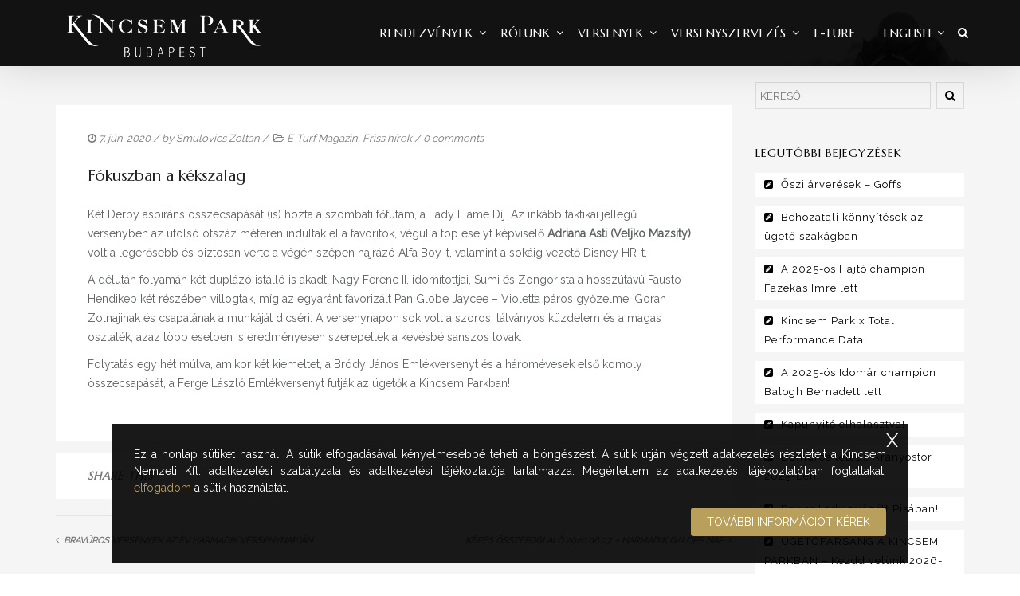

--- FILE ---
content_type: text/html; charset=UTF-8
request_url: https://kincsempark.hu/wp-admin/admin-ajax.php
body_size: 60
content:
{"post_id":66780,"counted":false,"storage":[],"type":"post"}

--- FILE ---
content_type: application/x-javascript
request_url: https://kincsempark.hu/wp-content/plugins/smart-cookie-kit/js/sck.min_2019081301.js
body_size: 7530
content:
;/*
** Nicola Modugno, https://it.linkedin.com/in/modugnonicola
*/

var NMOD_SCK_Helper = new function() {
  'use strict';

  var self = this;

  window.dataLayer   = window.dataLayer || []; // Compatibilità con Google Tag Manager
  this.first_cookie_ref;
  this.actual_cookie = {};
  this.unavailableElementsClass = 'BlockedForCookiePreferences';
  this.blockedElementsClass     = 'BlockedBySmartCookieKit';
  this.consent_on_scroll_enabled   = 0;
  this.consent_on_scroll_triggered = false;

  // Gestione del visitatore che deve ancora dare il consenso
  this.bannerHandler = function( banner_to_open, banner_to_close ) {
    banner_to_open  = banner_to_open  || '';
    banner_to_close = banner_to_close || '';

    var banner;

    if ( '' != banner_to_close ) {
      self.showLog( 'Closing ' + banner_to_close + ' cookie banner...' );

      banner = document.querySelector( '#' + banner_to_close );
      if ( banner ) {
        if ( banner.classList ) {
          banner.classList.remove( 'visible' );
        } else {
          banner.className = banner.className.replace( 'visible', '' );
        }

        switch( banner_to_close ) {
          case 'SCK_MaximizedBanner':
            if ( 1 == self.enable_consent_on_scroll ) {
              self.showLog( 'Unbinding ACCEPT by SCROLL on maximized banner...' );

              self.removeEvent( window, 'scroll', self.manageAcceptanceOnScroll );
              self.enable_consent_on_scroll = 0;
            }

            break;
        }
      } else {
        self.showLog( banner_to_close + ' banner not found.' );
      }
    }

    if ( '' != banner_to_open ) {
      self.showLog( 'Opening ' + banner_to_open + ' cookie banner...' );
      banner = document.querySelector( '#' + banner_to_open );
      if ( banner ) {

        switch( banner_to_open ) {
          case 'SCK_MaximizedBanner':
            self.enable_consent_on_scroll = NMOD_SCK_Options.acceptPolicyOnScroll;

            var btn_yes = banner.querySelector( '#SCK_MaximizedBanner .SCK_Accept' );
            var btn_no  = banner.querySelector( '#SCK_MaximizedBanner .SCK_Close'  );
            //lovi mod//btn_yes.innerHTML = btn_yes.getAttribute( 'data-textaccept'   );
            btn_no.innerHTML  = btn_no.getAttribute( 'data-textdisabled'  );
            if ( 'undefined' != typeof self.actual_cookie.settings ) {
              self.enable_consent_on_scroll = 0;
              if ( self.actual_cookie.settings.statistics && self.actual_cookie.settings.profiling ) {
                //lovi mod//btn_yes.innerHTML = btn_yes.getAttribute( 'data-textaccepted' );
                btn_no.innerHTML  = btn_no.getAttribute( 'data-textdisable'   );
              }
            }

            if ( 1 == self.enable_consent_on_scroll ) {
              self.showLog( 'Binding ACCEPT by SCROLL on maximized banner...' );

              self.consent_on_scroll_triggered = false;
              self.addEvent( window, 'scroll', self.manageAcceptanceOnScroll );
            }

            break;
        }

        if ( banner.classList ) {
          banner.classList.add( 'visible' );
        } else {
          if ( '' != banner.className ) banner.className += ' ';
          banner.className += 'visible';
        }
      } else {
        self.showLog( banner_to_open + ' banner not found.' );
      }
    }
  }

  // Salvataggio del consenso con cookie tecnico 'acceptedCookieName'
  this.manageSettingsCookie = function( user_action, accepted_technical, accepted_statistics, accepted_profiling ) {
    self.showLog( 'Cookie settings updated by ' + user_action + '.' );

    var timestamp = Date.now();
    if ( 'undefined' != typeof self.actual_cookie.settings ) {
      if (
        self.actual_cookie.settings.technical == accepted_technical &&
        self.actual_cookie.settings.statistics == accepted_statistics &&
        self.actual_cookie.settings.profiling == accepted_profiling
      ) {
        self.showLog( 'Nothing to save, same preferences here!' );
        return false;
      }
    }
    if ( 1 == NMOD_SCK_Options.saveLogToServer ) {
      self.showLog( 'Saving a log on the server...' );

      var http = new XMLHttpRequest();
      http.open( 'POST', NMOD_SCK_Options.remoteEndpoint, true );
      http.setRequestHeader( 'Content-type', 'application/x-www-form-urlencoded; charset=UTF-8' );
/*
      http.onreadystatechange = function() {//Call a function when the state changes.
        if ( http.readyState == 4 && http.status == 200 ) {
          alert( http.responseText );
        }
      }
*/
      http.send(
        'action=nmod_sck_privacy_updated'
        + '&update_type=' + user_action
        + '&ref=' + timestamp
        + '&first_ref=' + self.actual_cookie.first_ref
        + '&settings[technical]='  + ( accepted_technical  ? '1' : '0' )
        + '&settings[statistics]=' + ( accepted_statistics ? '1' : '0' )
        + '&settings[profiling]='  + ( accepted_profiling  ? '1' : '0' )
      );
    }

    var settings = {
      'technical'   : accepted_technical,
      'statistics'  : accepted_statistics,
      'profiling'   : accepted_profiling
    };

    self.showLog( 'Saving preference cookie on the client...' );
    self.setCookie(
      NMOD_SCK_Options.acceptedCookieName, {
        settings: settings,
        ref: timestamp.toString(),
        first_ref: self.actual_cookie.first_ref,
        ver: '2.0.0',
      }, NMOD_SCK_Options.acceptedCookieLife
    ); //salvataggio del cookie sul browser dell'utente

    if ( window.dataLayer ) {
      self.showLog( 'Firing standard custom event "cookiePreferencesUpdated"...' );
      window.dispatchEvent( new CustomEvent( 'cookiePreferencesUpdated', settings ) );

      self.showLog( 'Firing GTM custom event "cookiePreferencesUpdated" (this does not mean that GTM is running!).' );
      window.dataLayer.push( { 'event': 'cookiePreferencesUpdated', 'settings' : settings } );
    }

    self.optedIn( settings, false );

    return true;
  }

  // Sblocca tutti gli elementi bloccati per l'utente che ha
  // accettato esplicitamente i cookie (ha cioè fatto "opt-in")
  this.optedIn = function( settings, page_load ) {
    if ( 'undefined' == typeof settings.statistics )
      settings.statistics = false;
    if ( 'undefined' == typeof settings.profiling )
      settings.profiling = false;


    if ( window.dataLayer ) {
      if ( self.actual_cookie.settings.statistics != settings.accepted_statistics ) {
        if ( settings.statistics ) {
          self.showLog( 'Firing standard custom event "statisticsCookiesEnabled"...' );
          window.dispatchEvent( new CustomEvent( 'statisticsCookiesEnabled' ) );

          self.showLog( 'Firing GTM custom event "statisticsCookiesEnabled" (this does not mean that GTM is running!)...' );
          window.dataLayer.push( { 'event': 'statisticsCookiesEnabled' } );
        } else {
          self.showLog( 'Firing standard custom event "statisticsCookiesDisabled"...' );
          window.dispatchEvent( new CustomEvent( 'statisticsCookiesDisabled' ) );

          self.showLog( 'Firing GTM custom event "statisticsCookiesDisabled" (this does not mean that GTM is running!).' );
          window.dataLayer.push( { 'event': 'statisticsCookiesDisabled' } );
        }
      }
      if ( self.actual_cookie.settings.statistics != settings.accepted_profiling ) {
        if ( settings.profiling ) {
          self.showLog( 'Firing standard custom event "profilingCookiesEnabled"...' );
          window.dispatchEvent( new CustomEvent( 'profilingCookiesEnabled' ) );

          self.showLog( 'Firing GTM custom event "profilingCookiesEnabled" (this does not mean that GTM is running!).' );
          window.dataLayer.push( { 'event': 'profilingCookiesEnabled' } );
        } else {
          self.showLog( 'Firing standard custom event "profilingCookiesDisabled"...' );
          window.dispatchEvent( new CustomEvent( 'profilingCookiesDisabled' ) );

          self.showLog( 'Firing GTM custom event "profilingCookiesDisabled" (this does not mean that GTM is running!).' );
          window.dataLayer.push( { 'event': 'profilingCookiesDisabled' } );
        }
      }
    }

    self.showLog( 'Checking blocked resources for current settings...' );

    var res = document.querySelectorAll( '.' + self.blockedElementsClass );
    for ( var res_index = 0; res_index < res.length; res_index++ ) {

      self.showLog( 'Printing blocked item...', res[res_index] );
      switch( res[res_index].getAttribute( 'data-sck_type' ) ) {
        case '1': // Sblocca gli script in embed bloccati con 'type=text/blocked'
          self.showLog( 'Checking to unlock: ' + res[res_index].getAttribute( 'data-sck_ref' ) );
          if ( self.canUnlock( res[res_index].getAttribute( 'data-sck_unlock' ), settings ) ) {
            var script = document.createElement( 'script' );

            script.appendChild( document.createTextNode( res[res_index].innerHTML ) );
            document.body.appendChild( script );

            if ( 1 == NMOD_SCK_Options.managePlaceholders ) {
              if ( res[res_index].getAttribute( 'data-sck_index' ) ) {
                var items_to_remove = document.querySelectorAll( '.' + self.unavailableElementsClass + '_' + res[res_index].getAttribute( 'data-sck_index' ) );
                for ( var item_index = items_to_remove.length - 1; item_index >= 0; item_index-- ) {
                  items_to_remove[item_index].remove();
                }

                var tag_list = document.querySelectorAll( '.' + self.blockedElementsClass + '_' + res[res_index].getAttribute( 'data-sck_index' ) );
                for ( var tag_index = tag_list.length - 1; tag_index >= 0; tag_index-- ) {
                  tag_list[tag_index].removeAttribute( 'data-sck_type' );
                  if ( tag_list[tag_index].classList ) {
                    tag_list[tag_index].classList.remove( self.blockedElementsClass );
                    tag_list[tag_index].classList.remove( self.blockedElementsClass + '_' + res[res_index].getAttribute( 'data-sck_index' ) );
                  } else {
                    tag_list[tag_index].className = tag_list[tag_index].className.replace( '/\b' + self.blockedElementsClass + '|' + self.blockedElementsClass + '_' + res[res_index].getAttribute( 'data-sck_index' ) + '\b/g', '' ); // For IE9 and earlier
                  }
                }
              }
            }

            res[res_index].remove();
          } else {
            self.showLog( 'Item does not meet requirements.' );
          }

          break;
        case '2': // Sblocca gli script esterni bloccati con 'data-blocked'
          self.showLog( 'Checking to unlock: ' + res[res_index].getAttribute( 'data-sck_ref' ) );
          if ( self.canUnlock( res[res_index].getAttribute( 'data-sck_unlock' ), settings ) ) {
            self.showLog( 'Loading: ' + res[res_index].getAttribute( 'data-blocked' ) );

            var script   = document.createElement( 'script' );
            script.src   = res[res_index].getAttribute( 'data-blocked' );
            script.async = false;
            script.defer = false;

            res[res_index].removeAttribute( 'data-blocked' );
            res[res_index].removeAttribute( 'data-sck_ref' );
            res[res_index].removeAttribute( 'data-sck_type' );
            res[res_index].removeAttribute( 'src' );
            res[res_index].removeAttribute( 'async' );
            res[res_index].removeAttribute( 'defer' );

            for ( var att_index = res[res_index].attributes.length - 1; att_index >= 0; att_index-- )
              script.setAttribute( res[res_index].attributes[att_index].name, res[res_index].attributes[att_index].value );

            if ( 1 == NMOD_SCK_Options.managePlaceholders ) {
              if ( res[res_index].getAttribute( 'data-sck_index' ) ) {
                var items_to_remove = document.querySelectorAll( '.' + self.unavailableElementsClass + '_' + res[res_index].getAttribute( 'data-sck_index' ) );
                for ( var item_index = items_to_remove.length - 1; item_index >= 0; item_index-- ) {
                  items_to_remove[item_index].remove();
                }

                var tag_list = document.querySelectorAll( '.' + self.blockedElementsClass + '_' + res[res_index].getAttribute( 'data-sck_index' ) );
                for ( var tag_index = tag_list.length - 1; tag_index >= 0; tag_index-- ) {
                  tag_list[tag_index].removeAttribute( 'data-sck_type' );
                  if ( tag_list[tag_index].classList ) {
                    tag_list[tag_index].classList.remove( self.blockedElementsClass );
                    tag_list[tag_index].classList.remove( self.blockedElementsClass + '_' + res[res_index].getAttribute( 'data-sck_index' ) );
                  } else {
                    tag_list[tag_index].className = tag_list[tag_index].className.replace( '/\b' + self.blockedElementsClass + '|' + self.blockedElementsClass + '_' + res[res_index].getAttribute( 'data-sck_index' ) + '\b/g', '' ); // For IE9 and earlier
                  }
                }
              }
            }

            res[res_index].remove();

            document.body.appendChild( script );
          } else {
            self.showLog( 'Item does not meet requirements.' );
          }
          break;
        case '3': // Sblocca le immagini bloccate con 'data-blocked'
          self.showLog( 'Checking to unlock: ' + res[res_index].getAttribute( 'data-sck_ref' ) );
          if ( self.canUnlock( res[res_index].getAttribute( 'data-sck_unlock' ), settings ) ) {
            self.showLog( 'Loading: ' + res[res_index].getAttribute( 'data-blocked' ) );

            res[res_index].setAttribute( 'src', res[res_index].getAttribute( 'data-blocked' ) );
            res[res_index].removeAttribute( 'data-blocked' );

            if ( res[res_index].classList )
              res[res_index].classList.remove( self.blockedElementsClass );
            else
              res[res_index].className = res[res_index].className.replace( '/\b' + self.blockedElementsClass + '\b/g', '' ); // For IE9 and earlier

            if ( 1 == NMOD_SCK_Options.managePlaceholders )
              if ( res[res_index].getAttribute( 'data-sck_index' ) )
                document.querySelector( '.' + self.unavailableElementsClass + '_' + res[res_index].getAttribute( 'data-sck_index' ) ).remove();
          } else {
            self.showLog( 'Item does not meet requirements.' );
          }
          break;
        case '4': // Sblocca gli iframes bloccati con 'data-blocked'
          self.showLog( 'Checking to unlock: ' + res[res_index].getAttribute( 'data-sck_ref' ) );
          if ( self.canUnlock( res[res_index].getAttribute( 'data-sck_unlock' ), settings ) ) {
            self.showLog( 'Loading: ' + res[res_index].getAttribute( 'data-blocked' ) );

            res[res_index].setAttribute( 'src', res[res_index].getAttribute( 'data-blocked' ) );
            res[res_index].removeAttribute( 'data-blocked' );

            if ( res[res_index].classList )
              res[res_index].classList.remove( self.blockedElementsClass );
            else
              res[res_index].className = res[res_index].className.replace( '/\b' + self.blockedElementsClass + '\b/g', '' ); // For IE9 and earlier

            if ( 1 == NMOD_SCK_Options.managePlaceholders )
              if ( res[res_index].getAttribute( 'data-sck_index' ) )
                document.querySelector( '.' + self.unavailableElementsClass + '_' + res[res_index].getAttribute( 'data-sck_index' ) ).remove();
          } else {
            self.showLog( 'Item does not meet requirements.' );
          }
          break;
        case '5': // Sblocca le porzioni di codice taggate dall'admin
          self.showLog( 'booohh!' );
          break;
        case '6': // Ignorare elemento
          self.showLog( 'Item to ignore.' );
          break;
        default:
          self.showLog( 'Item not supported!' );
          break;
      }
    }

    // sblocco i commenti manuali fatti dall'utente
//    self.showLog( 'Loading resources blocked by user tag...' );
//    document.querySelectorAll( '_noscript.' + self.blockedElementsClass ).forEach( function( item ) {
/*
      var parent = item.parentNode;

      var new_child = document.createElement( 'template' );
      new_child.innerHTML = item.innerHTML.trim();

      parent.insertBefore( new_child.content.firstChild, item );
      item.remove();
*/
/*
      self.showLog( 'Checking to unlock: ' + item.getAttribute( 'data-sck_ref' ) );
      if ( self.canUnlock( item, settings ) ) {
        self.showLog( 'Loading: ' + item.getAttribute( 'data-blocked' ) );

        item.setAttribute( 'src', item.getAttribute( 'data-blocked' ) );
        item.removeAttribute( 'data-blocked' );
      } else {
        self.showLog( 'Item does not meet requirements.' );
      }
*/
//    } );

    if ( page_load )
      window.onload = self.checkServiceCompatibility;
    else
      setTimeout( self.checkServiceCompatibility, 1200 );

    self.showLog( 'Blocked resources check done.' );
  }

  this.canUnlock = function( conditions, settings ) {
    conditions = conditions.split( ',' );

    if ( 0 == conditions.length )
      return false;

    for ( var i = conditions.length - 1; i >= 0; i-- ) {
      conditions[i] = conditions[i].trim();
      self.showLog( 'Checking ' + conditions[i] + ' condition...' )

      if ( 'undefined' == typeof settings[ conditions[i] ] )
        return false;

      self.showLog( 'Cookie preference for ' + conditions[i] + ' is: ' + settings[ conditions[i] ] )
      if ( true != settings[ conditions[i]  ] )
        return false;
    }

    self.showLog( 'Conditions passed!' );
    return true;
  }

  this.checkServiceCompatibility = function() {
    if ( 'undefined' == typeof self.actual_cookie ) {
      self.showLog( 'It seems that the cookie is not loaded... Could not run compatibility check.' );
      return;
    } else if ( {} == self.actual_cookie ) {
      self.showLog( 'It seems that the cookie is not set... Could not run compatibility check.' );
      return;
    } else if ( 'undefined' == typeof self.actual_cookie.settings ) {
      self.showLog( 'It seems that the cookie settings are not set... Could not run compatibility check.' );
      return;
    }

    if ( 0 != NMOD_SCK_Options.checkCompatibility.length ) {
      var new_compatibility_list = [];

      self.showLog( 'Searching for compatibility tasks to run...' );
      for ( var service_index = 0; service_index < NMOD_SCK_Options.checkCompatibility.length; service_index++ ) {
        var check_passed = false;

        self.showLog( 'Check compatibility for ' + NMOD_SCK_Options.checkCompatibility[service_index].ref + '..' );
        if ( self.canUnlock( NMOD_SCK_Options.checkCompatibility[service_index].unlock, self.actual_cookie.settings ) ) {
          switch( NMOD_SCK_Options.checkCompatibility[service_index].ref ){

            case 'Google Maps':
              // Divi builder
              if ( 'function' == typeof window.et_pb_map_init ) {
                self.showLog( 'It seems that this page was created with a Divi builder.' );
                var divi_maps = document.querySelectorAll( '.et_pb_map_container_' + self.blockedElementsClass );

                if ( 0 != divi_maps.length ) {
                  self.showLog( 'Trying to init maps...' );

                  for ( var map_index = 0; map_index < divi_maps.length; map_index++ ) {
                    if ( 1 == NMOD_SCK_Options.managePlaceholders ) {
                      if ( divi_maps[map_index].getAttribute( 'data-sck_index' ) ) {
                        var items_to_remove = document.querySelectorAll( '.' + self.unavailableElementsClass + '_' + divi_maps[map_index].getAttribute( 'data-sck_index' ) );
                        for ( var item_index = items_to_remove.length - 1; item_index >= 0; item_index-- ) {
                          items_to_remove[item_index].remove();
                        }
                      }
                    }
                    if ( divi_maps[map_index].classList ) {
                      divi_maps[map_index].classList.remove( 'et_pb_map_container_' + self.blockedElementsClass );
                      divi_maps[map_index].classList.remove( self.blockedElementsClass );
                    } else {
                      divi_maps[map_index].className = divi_maps[map_index].className.replace( '/\b' + 'et_pb_map_container_' + self.blockedElementsClass + '|' + self.blockedElementsClass  + '\b/g', '' ); // For IE9 and earlier
                    }
                    divi_maps[map_index].removeAttribute( 'data-sck_type'   );
                    divi_maps[map_index].removeAttribute( 'data-sck_index'  );
                    divi_maps[map_index].removeAttribute( 'data-sck_ref'    );
                    divi_maps[map_index].removeAttribute( 'data-sck_unlock' );

                    try {
                      window.et_pb_map_init( jQuery( divi_maps[map_index] ) );
                      check_passed = true;
                    } catch( err ) {
                      self.showLog( '', err );
                    }
                  }

                  self.showLog( 'Init done.' );
                } else {
                  self.showLog( 'No maps to init.' );
                }
              }

              // Avia builder (before Enfold 4.4 - version from 4.4 does not need this)
              if ( jQuery.fn.aviaMaps ) {
                self.showLog( 'It seems that this page was created with a Avia builder.' );
                var enfold_maps = document.querySelectorAll( '.avia-google-map-container_' + self.blockedElementsClass );

                if ( 0 != enfold_maps.length ) {
                  self.showLog( 'Trying to init maps...' );

                  for ( var map_index = enfold_maps.length - 1; map_index >= 0; map_index-- ) {
                    if ( 1 == NMOD_SCK_Options.managePlaceholders ) {
                      if ( enfold_maps[map_index].getAttribute( 'data-sck_index' ) ) {
                        var items_to_remove = document.querySelectorAll( '.' + self.unavailableElementsClass + '_' + enfold_maps[map_index].getAttribute( 'data-sck_index' ) );
                        for ( var item_index = items_to_remove.length - 1; item_index >= 0; item_index-- ) {
                          items_to_remove[item_index].remove();
                        }
                      }
                    }
                    if ( enfold_maps[map_index].classList ) {
                      enfold_maps[map_index].classList.remove( 'avia-google-map-container_' + self.blockedElementsClass );
                      enfold_maps[map_index].classList.remove( self.blockedElementsClass );
                      enfold_maps[map_index].classList.add( 'avia-google-map-container' );
                    } else {
                      enfold_maps[map_index].className = enfold_maps[map_index].className.replace( '/\b' + '.avia-google-map-container_' + self.blockedElementsClass + '|' + self.blockedElementsClass  + '\b/g', '' ); // For IE9 and earlier
                      enfold_maps[map_index].className += ' ' + 'avia-google-map-container'; // For IE9 and earlier
                    }
                    enfold_maps[map_index].removeAttribute( 'data-sck_type'   );
                    enfold_maps[map_index].removeAttribute( 'data-sck_index'  );
                    enfold_maps[map_index].removeAttribute( 'data-sck_ref'    );
                    enfold_maps[map_index].removeAttribute( 'data-sck_unlock' );
                  }
                  try {
                    jQuery( '.avia-google-map-container', 'body' ).aviaMaps();
                    check_passed = true;
                  } catch( err ) {
                    self.showLog( '', err );
                  }
                  self.showLog( 'Init done.' );
                } else {
                  self.showLog( 'No maps to init.' );
                }
              }

              // Fusion builder
              if ( 0 != document.querySelectorAll( '.fusion-google-map_' + self.blockedElementsClass ).length ) {
                self.showLog( 'It seems that this page was created with a Fusion builder.' );
                var fusion_maps = document.querySelectorAll( '.fusion-google-map_' + self.blockedElementsClass );

                if ( 0 != fusion_maps.length ) {
                  self.showLog( 'Trying to init maps...' );

                  for ( var map_index = 0; map_index < fusion_maps.length; map_index++ ) {
                    if ( 1 == NMOD_SCK_Options.managePlaceholders ) {
                      if ( fusion_maps[map_index].getAttribute( 'data-sck_index' ) ) {
                        var items_to_remove = document.querySelectorAll( '.' + self.unavailableElementsClass + '_' + fusion_maps[map_index].getAttribute( 'data-sck_index' ) );
                        for ( var item_index = items_to_remove.length - 1; item_index >= 0; item_index-- ) {
                          items_to_remove[item_index].remove();
                        }
                      }
                    }

                    if ( fusion_maps[map_index].classList ) {
                      fusion_maps[map_index].classList.remove( 'fusion-google-map_' + self.blockedElementsClass );
                      fusion_maps[map_index].classList.remove( self.blockedElementsClass );
                    } else {
                      fusion_maps[map_index].className = fusion_maps[map_index].className.replace( '/\b' + 'fusion-google-map_' + self.blockedElementsClass + '|' + self.blockedElementsClass  + '\b/g', '' ); // For IE9 and earlier
                    }
                    fusion_maps[map_index].removeAttribute( 'data-sck_type'   );
                    fusion_maps[map_index].removeAttribute( 'data-sck_index'  );
                    fusion_maps[map_index].removeAttribute( 'data-sck_ref'    );
                    fusion_maps[map_index].removeAttribute( 'data-sck_unlock' );

                    try {
                      var script_parent = fusion_maps[map_index].parentNode;
                      var script_container = script_parent.querySelector( 'script' );
                      script_container.innerHTML = script_container.innerHTML.replace( /google\.maps\.event\.addDomListener\( ?window, ?'load', ?(.*?) ?\)\;/g, '$1();' );

                      var script = document.createElement( 'script' );
                      script.appendChild( document.createTextNode( script_container.innerHTML ) );
                      document.body.appendChild( script );
                      script_container.remove();

                      check_passed = true;
                    } catch( err ) {
                      self.showLog( '', err );
                    }
                  }

                  self.showLog( 'Init done.' );
                } else {
                  self.showLog( 'No maps to init.' );
                }
              }

              // WPBackery (Visual Composer) builder
              if ( 'object' == typeof MK ) {
                if ( 'object' == typeof MK.core ) {
                  if ( 'function' == typeof MK.core.initAll ) {
                    self.showLog( 'It seems that this page was created with a WPBackery (Visual Composer) builder.' );
                    var wpbackery_maps = document.querySelectorAll( '.mk-advanced-gmaps.js-el_' + self.blockedElementsClass );

                    if ( 0 != wpbackery_maps.length ) {
                      self.showLog( 'Trying to init maps...' );

                      for ( var map_index = 0; map_index < wpbackery_maps.length; map_index++ ) {
                        if ( 1 == NMOD_SCK_Options.managePlaceholders ) {
                          if ( wpbackery_maps[map_index].getAttribute( 'data-sck_index' ) ) {
                            var items_to_remove = document.querySelectorAll( '.' + self.unavailableElementsClass + '_' + wpbackery_maps[map_index].getAttribute( 'data-sck_index' ) );
                            for ( var item_index = items_to_remove.length - 1; item_index >= 0; item_index-- ) {
                              items_to_remove[item_index].remove();
                            }
                          }
                        }

                        if ( wpbackery_maps[map_index].classList ) {
                          wpbackery_maps[map_index].classList.remove( 'js-el_' + self.blockedElementsClass );
                          wpbackery_maps[map_index].classList.remove( self.blockedElementsClass );
                          wpbackery_maps[map_index].classList.add( 'js-el' );
                        } else {
                          wpbackery_maps[map_index].className = wpbackery_maps[map_index].className.replace( '/\b' + 'js-el_' + self.blockedElementsClass + '|' + self.blockedElementsClass  + '\b/g', '' ); // For IE9 and earlier
                          wpbackery_maps[map_index].className += ' ' + 'js-el'; // For IE9 and earlier
                        }
                        wpbackery_maps[map_index].removeAttribute( 'data-sck_type'   );
                        wpbackery_maps[map_index].removeAttribute( 'data-sck_index'  );
                        wpbackery_maps[map_index].removeAttribute( 'data-sck_ref'    );
                        wpbackery_maps[map_index].removeAttribute( 'data-sck_unlock' );

                        try {
                          MK.core.initAll( wpbackery_maps[map_index].parentNode );
                          check_passed = true;
                        } catch( err ) {
                          self.showLog( '', err );
                        }
                      }

                      self.showLog( 'Init done.' );
                    } else {
                      self.showLog( 'No maps to init.' );
                    }
                  }
                }
              }

              // Cornerstone builder
              if ( 'object' == typeof xData ) {
                if ( 'object' == typeof xData.base ) {
                  if ( 'function' == typeof xData.base.processElements ) {
                    self.showLog( 'It seems that this page was created with a Cornerstone builder.' );
                    var cornerstone_maps = document.querySelectorAll( '.x-google-map_' + self.blockedElementsClass );

                    if ( 0 != cornerstone_maps.length ) {
                      self.showLog( 'Trying to init maps...' );

                      for ( var map_index = 0; map_index < cornerstone_maps.length; map_index++ ) {
                        if ( 1 == NMOD_SCK_Options.managePlaceholders ) {
                          if ( cornerstone_maps[map_index].getAttribute( 'data-sck_index' ) ) {
                            var items_to_remove = document.querySelectorAll( '.' + self.unavailableElementsClass + '_' + cornerstone_maps[map_index].getAttribute( 'data-sck_index' ) );
                            for ( var item_index = items_to_remove.length - 1; item_index >= 0; item_index-- ) {
                              items_to_remove[item_index].remove();
                            }
                          }
                        }

                        if ( cornerstone_maps[map_index].classList ) {
                          cornerstone_maps[map_index].classList.remove( 'x-google-map_' + self.blockedElementsClass );
                          cornerstone_maps[map_index].classList.remove( self.blockedElementsClass );
                        } else {
                          cornerstone_maps[map_index].className = cornerstone_maps[map_index].className.replace( '/\b' + 'x-google-map_' + self.blockedElementsClass + '|' + self.blockedElementsClass  + '\b/g', '' ); // For IE9 and earlier
                        }
                        cornerstone_maps[map_index].removeAttribute( 'data-sck_type'   );
                        cornerstone_maps[map_index].removeAttribute( 'data-sck_index'  );
                        cornerstone_maps[map_index].removeAttribute( 'data-sck_ref'    );
                        cornerstone_maps[map_index].removeAttribute( 'data-sck_unlock' );

                        cornerstone_maps[map_index].outerHTML = cornerstone_maps[map_index].outerHTML.replace( 'data-x-element_' + self.blockedElementsClass.toLowerCase(), 'data-x-element' );
                      }
                      try {
                        xData.base.processElements();
                        check_passed = true;
                      } catch( err ) {
                        self.showLog( '', err );
                      }

                      self.showLog( 'Init done.' );
                    } else {
                      self.showLog( 'No maps to init.' );
                    }
                  }
                }
              }

              // Google Map standard embed init script
              if ( 0 != document.querySelectorAll( '.initMap_' + self.blockedElementsClass ).length ) {
                self.showLog( 'It seems that this page contains scripts that init maps.' );
                var standard_map_scripts = document.querySelectorAll( '.initMap_' + self.blockedElementsClass );

                if ( 0 != standard_map_scripts.length ) {
                  self.showLog( 'Trying to run init scripts...' );

                  for ( var map_index = 0; map_index < standard_map_scripts.length; map_index++ ) {
                    if ( 1 == NMOD_SCK_Options.managePlaceholders ) {
                      if ( standard_map_scripts[map_index].getAttribute( 'data-sck_index' ) ) {
                        var items_to_remove = document.querySelectorAll( '.' + self.unavailableElementsClass + '_' + standard_map_scripts[map_index].getAttribute( 'data-sck_index' ) );
                        for ( var item_index = items_to_remove.length - 1; item_index >= 0; item_index-- ) {
                          items_to_remove[item_index].remove();
                        }
                      }
                    }

                    if ( standard_map_scripts[map_index].classList ) {
                      standard_map_scripts[map_index].classList.remove( 'initMap_' + self.blockedElementsClass );
                      standard_map_scripts[map_index].classList.remove( self.blockedElementsClass );
                    } else {
                      standard_map_scripts[map_index].className = standard_map_scripts[map_index].className.replace( '/\b' + 'initMap_' + self.blockedElementsClass + '|' + self.blockedElementsClass  + '\b/g', '' ); // For IE9 and earlier
                    }
                    standard_map_scripts[map_index].removeAttribute( 'data-sck_type'   );
                    standard_map_scripts[map_index].removeAttribute( 'data-sck_index'  );
                    standard_map_scripts[map_index].removeAttribute( 'data-sck_ref'    );
                    standard_map_scripts[map_index].removeAttribute( 'data-sck_unlock' );

                    try {
                      var script_content = standard_map_scripts[map_index].innerHTML;
                      script_content = script_content.replace( /google\.maps\.event\.addDomListener\( ?window, ?'load', ?(.*?) ?\)\;/g, '$1();' );
                      script_content = script_content.replace( /window\.onload ?\= ?(.*?)\(\)\;/g, '$1();' );

                      var script = document.createElement( 'script' );
                      script.appendChild( document.createTextNode( script_content ) );
                      document.body.appendChild( script );
                      //script_container.remove();
                      standard_map_scripts[map_index].remove();

                      check_passed = true;
                    } catch( err ) {
                      self.showLog( '', err );
                    }
                  }

                  self.showLog( 'Init done.' );
                } else {
                  self.showLog( 'No maps to init.' );
                }
              }

              // Bridge theme
              if ( 'function' == typeof showGoogleMap ) {
                self.showLog( 'It seems that the theme used on this site is Bridge.' );
                var bridge_maps = document.querySelectorAll( '.google_map_shortcode_holder_' + self.blockedElementsClass );

                if ( 0 != bridge_maps.length ) {
                  self.showLog( 'Trying to init maps...' );

                  for ( var map_index = bridge_maps.length - 1; map_index >= 0; map_index-- ) {
                    if ( 1 == NMOD_SCK_Options.managePlaceholders ) {
                      if ( bridge_maps[map_index].getAttribute( 'data-sck_index' ) ) {
                        var items_to_remove = document.querySelectorAll( '.' + self.unavailableElementsClass + '_' + bridge_maps[map_index].getAttribute( 'data-sck_index' ) );
                        for ( var item_index = items_to_remove.length - 1; item_index >= 0; item_index-- ) {
                          items_to_remove[item_index].remove();
                        }
                      }
                    }
                    if ( bridge_maps[map_index].classList ) {
                      bridge_maps[map_index].classList.remove( 'google_map_shortcode_holder_' + self.blockedElementsClass );
                      bridge_maps[map_index].classList.remove( self.blockedElementsClass );
                      bridge_maps[map_index].classList.add( 'google_map_shortcode_holder' );
                    } else {
                      bridge_maps[map_index].className = bridge_maps[map_index].className.replace( '/\b' + '.google_map_shortcode_holder_' + self.blockedElementsClass + '|' + self.blockedElementsClass  + '\b/g', '' ); // For IE9 and earlier
                      bridge_maps[map_index].className += ' ' + 'google_map_shortcode_holder'; // For IE9 and earlier
                    }
                    bridge_maps[map_index].removeAttribute( 'data-sck_type'   );
                    bridge_maps[map_index].removeAttribute( 'data-sck_index'  );
                    bridge_maps[map_index].removeAttribute( 'data-sck_ref'    );
                    bridge_maps[map_index].removeAttribute( 'data-sck_unlock' );
                  }
                  try {
                    showGoogleMap();
                    check_passed = true;
                  } catch( err ) {
                    self.showLog( '', err );
                  }
                  self.showLog( 'Init done.' );
                } else {
                  self.showLog( 'No maps to init.' );
                }
              }

              self.showLog( 'Google Maps check done.' );
              break;
            case 'Google Tag Manager by DuracellTomi':

              var duracelltomi_gtm = document.querySelector( 'script.' + self.blockedElementsClass );
              if ( duracelltomi_gtm ) {
                self.showLog( 'This page contains DuracellTomi GTM init script.' );

                try {
                  var script = document.createElement( 'script' );
                  script.appendChild( document.createTextNode( duracelltomi_gtm.innerHTML ) );
                  document.body.appendChild( script );
                  duracelltomi_gtm.remove();

                  check_passed = true;
                } catch( err ) {
                  self.showLog( '', err );
                }

                self.showLog( 'Init done.' );
              }

              self.showLog( 'Google Tag Manager by DuracellTomi check done.' );
              break;
          }
        }

        if ( !check_passed )
          new_compatibility_list.push( NMOD_SCK_Options.checkCompatibility[service_index] );
      }

      self.showLog( 'Compatibility check done.' );
      NMOD_SCK_Options.checkCompatibility = new_compatibility_list;
    }
  }

  this.addEvent = function( element, eventName, fn ) {
    if ( ! element ) return;

    if ( element.addEventListener )
      element.addEventListener( eventName, fn, false );
    else if ( element.attachEvent )
      element.attachEvent( 'on' + eventName, fn );
  }

  this.removeEvent = function( element, eventName, fn ) {
    if ( ! element ) return;

    if ( element.removeEventListener )
      element.removeEventListener( eventName, fn );
    else if ( element.attachEvent )
      element.detachEvent( 'on' + eventName, fn );
  }

  this.getPolicyCookie = function( cookie_name ) {
    cookie_name = cookie_name || NMOD_SCK_Options.acceptedCookieName;

    var all = document.cookie; // Get all cookies in one big string

    if ( '' !== all ) {
      var list = all.split( '; ' );
      for ( var i = 0; i < list.length; i++ ) {
        var cookie    = list[i];
        var p         = cookie.indexOf( '=' );
        var name      = cookie.substring( 0, p );

        if ( cookie_name == name ) {
          var value     = cookie.substring( p + 1 );
          value         = decodeURIComponent( value );
          return JSON.parse( value );
        }
      }
    }
    return {};
  }

  // elimina un cookie selezionato per nome
  this.delPolicyCookie = function( cookie_name ) {
    cookie_name = cookie_name || NMOD_SCK_Options.acceptedCookieName
    self.setCookie( cookie_name, '', -1 );
  }

  // imposta un cookie con 'name', 'value' e giorni di durata
  this.setCookie = function( name, value, days ){
    var now         = new Date();
    var expiration  = new Date( now.getTime() + parseInt( days ) * 24 * 60 * 60 * 1000 );
  //  var cString     = name + '=' + escape( value ) + '; expires=' + expiration.toGMTString() + '; path=/';
    var cString     = name + '=' + JSON.stringify( value ) + '; expires=' + expiration.toGMTString() + '; path=/';
    document.cookie = cString;

    self.actual_cookie = self.getPolicyCookie();
  }

  // effettua il log di un oggetto se l'app è in modalità debug
  this.showLog = function( message, object ) {
    message = message || '';
    object  = object  || false;
    if ( 1 == NMOD_SCK_Options.debugMode ) {
      if ( message ) console.log( 'Smart Cookie Kit - ' + message );
      if ( object  ) console.log( object );
    }
  }

  this.manageAcceptanceOnScroll = function() {
    if ( false == self.consent_on_scroll_triggered ) {
      if ( 200 < ( ( window.pageYOffset || document.documentElement.scrollTop ) - ( document.documentElement.clientTop || 0 ) ) ) {
        self.consent_on_scroll_triggered = true;
        self.manageSettingsCookie( 'SCROLL', true, true, true );
        self.bannerHandler( 'SCK_MinimizedBanner', 'SCK_MaximizedBanner' );
      }
    }
  }

  this.init = function() {
    self.showLog( 'Debug mode enabled!' );
    self.showLog( '', NMOD_SCK_Options );

    self.showLog( 'Running Smart Cookie Kit...' );

    self.showLog( 'Searching for tags to manage...' );
    if ( 0 != NMOD_SCK_Options.searchTags.length && 1 == NMOD_SCK_Options.managePlaceholders ) {
      var template = document.querySelector( '#SCK_Placeholder' ).innerHTML;
      for ( var service_index = NMOD_SCK_Options.searchTags.length - 1; service_index >= 0; service_index-- ) {
        for ( var tag_index = NMOD_SCK_Options.searchTags[service_index].tags.length - 1; tag_index >= 0; tag_index-- ) {
          var items = document.querySelectorAll( NMOD_SCK_Options.searchTags[service_index].tags[tag_index] );
          if ( 0 != items.length ) {
            for ( var item_index = items.length - 1; item_index >= 0; item_index-- ) {
              var placeholder_container = document.createElement( 'template' );
              placeholder_container.innerHTML = template.replace( '%REF_NUM%', NMOD_SCK_Options.searchTags[service_index].ref ).replace( '%SERVICE_NAME%', NMOD_SCK_Options.searchTags[service_index].name );
              var placeholder = placeholder_container.content.firstChild;

              var parent = items[item_index].parentNode;
              parent.insertBefore( placeholder, items[item_index] );

              items[item_index].setAttribute( 'data-sck_type', 6 );
              if ( items[item_index].classList )
                items[item_index].classList.add( self.blockedElementsClass, self.blockedElementsClass + '_' + NMOD_SCK_Options.searchTags[service_index].ref );
              else
                items[item_index].className += ' ' + self.blockedElementsClass + ' ' + self.blockedElementsClass + '_' + NMOD_SCK_Options.searchTags[service_index].ref; // For IE9 and earlier
            };
          }
        }
      }
    }

    self.showLog( 'Binding ACCEPT BUTTON on maximized banner...' );
    self.addEvent( document.querySelector( '#SCK_MaximizedBanner .SCK_Accept' ), 'click',  function( e ) {
      e.preventDefault();

      self.manageSettingsCookie( 'ACCEPT BUTTON', true, true, true );

      self.bannerHandler( 'SCK_MinimizedBanner', 'SCK_MaximizedBanner' );
    } );

    self.showLog( 'Binding CANCEL BUTTON on maximized banner...' );
    self.addEvent( document.querySelector( '#SCK_MaximizedBanner .SCK_Close' ), 'click',  function( e ) {
      e.preventDefault();

      //lovi mod//var something_changed = self.manageSettingsCookie( 'Cancel BUTTON', true, false, false );
      self.bannerHandler( 'SCK_MinimizedBanner', 'SCK_MaximizedBanner' );

      if ( something_changed && 1 == NMOD_SCK_Options.reloadPageWhenUserDisablesCookies ) {
        self.showLog( 'Reloading page in 1 second...' );
        setTimeout( function() {
          location.reload();
        }, 1000 );
      }
    } );

    self.showLog( 'Binding OPEN BUTTON on minimized banner (if necessary)...' );
    self.addEvent( document.querySelector( '#SCK_MinimizedBanner .SCK_Open' ), 'click',  function( e ) {
      e.preventDefault();

      self.bannerHandler( 'SCK_MaximizedBanner', 'SCK_MinimizedBanner' );
    } );

    self.showLog( 'Binding OPEN LINK on placeholders...' );
    var banner_links = document.querySelectorAll( '.OpenCookiePreferences' );
    for ( var banner_index = banner_links.length - 1; banner_index >= 0; banner_index-- ) {
      self.addEvent( banner_links[banner_index], 'click',  function( e ) {
        e.preventDefault();

        self.bannerHandler( 'SCK_MaximizedBanner', 'SCK_MinimizedBanner' );
      } );
    };

    self.showLog( 'Searching for saved preferences...' );
    var cookie = self.getPolicyCookie( NMOD_SCK_Options.acceptedCookieName_v1 );
    if ( true === cookie ) {
      self.showLog( 'Old policy cookie found (v.1.0). Deleting it..' );
      self.delPolicyCookie( NMOD_SCK_Options.acceptedCookieName_v1 );
    } else if ( 'undefined' != typeof cookie.accepted ) {
      self.showLog( 'Old policy cookie found (v.1.2). Deleting it..' );
      self.delPolicyCookie( NMOD_SCK_Options.acceptedCookieName_v1 );
    }
    cookie = self.getPolicyCookie();

    var banner_type = 'SCK_MaximizedBanner';
    self.actual_cookie.first_ref = Date.now();

    if ( {} != cookie ) {
      if ( 'undefined' != typeof cookie.ver ) {
        switch( cookie.ver ) {
          case '2.0.0':
            var update_date = new Date( Number( cookie.ref ) );
            self.showLog( 'Policy cookie found (v.2.2). Settings last update: ' + update_date.toLocaleDateString() + ' ' + update_date.toLocaleTimeString() );

            //banner_type = cookie.settings.statistics && cookie.settings.profiling ? '' : 'minimized';
            banner_type = 'SCK_MinimizedBanner';
            self.actual_cookie = cookie;
            //self.first_cookie_ref = cookie.first_ref;

            self.optedIn( self.actual_cookie.settings, true );

            break;
        }
      }
    } else {
      self.showLog( 'Policy cookie not found.' );
    }

    if ( 0 == NMOD_SCK_Options.runCookieKit ) {
      banner_type = 'SCK_MinimizedBanner';
      self.showLog( 'Banner disabled on this page.' );
    }

    self.bannerHandler( banner_type );
  }
};

/* IE compatibility */
(function () {

  if ( ! ( 'remove' in Element.prototype ) ) {
    Element.prototype.remove = function() {
      if ( this.parentNode ) {
        this.parentNode.removeChild( this );
      }
    };
  }

  if ( typeof window.CustomEvent !== "function" ) {
    window.CustomEvent = function CustomEvent ( event, params ) {
      params = params || { bubbles: false, cancelable: false, detail: null };
      var evt = document.createEvent( 'CustomEvent' );
      evt.initCustomEvent( event, params.bubbles, params.cancelable, params.detail );
      return evt;
    }
  }

} )();
